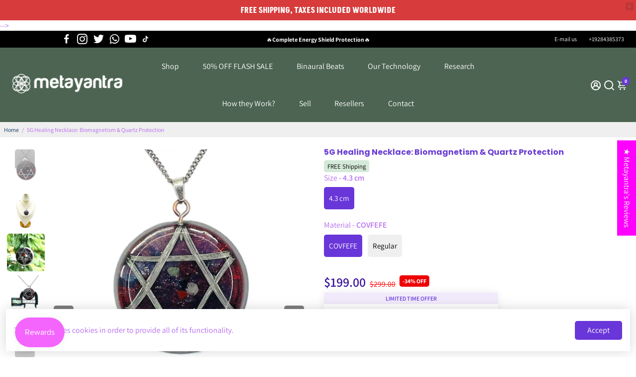

--- FILE ---
content_type: text/html; charset=utf-8
request_url: https://metayantra.org/collections/all?section_id=api__recently-bought
body_size: 1849
content:
<div id="shopify-section-api__recently-bought" class="shopify-section">{
"names": "James Mitchell, Sophie Schneider, Liam Bennett, Freja Christensen, Ivan Petrov, Camille Lefevre, Arjun Patel, Amira Khaled, Théo Dupont, Daan Jansen, Priya Sharma, Marco Rossi, Aisha Khan, Chloe Taylor, Oliver Smith, Pablo Martínez, Sarah Anderson, Anastasia Volkova, Laura Vermeulen, Emily Carter, Rafael Souza, Emma de Vries, Julien Marchand, Mikkel Sørensen, Elin Svensson, Giulia Bianchi, Jack Thompson, Lucas Müller, Amira Khaled, Faisal Al-Saud, Aria Bennett, Ines Dupont, Mira Andersen, Zoe Walker, Hans Meier, Clara Martins, Mila Popova, Fatima Reza, Yara Faisal, Johan Larsson",
"collection": [{"title": "20 Vortex Abundance Generator: Attract Wealth \u0026 Prosperity | Metayantra", "url": "/products/20-vortex-abundance-generator-device-metayantra", "sale": true, "priceFormat": "$99.00 ", "discountPriceFormat": "$199.00 ", "image": "//metayantra.org/cdn/shop/files/ChatGPT-Image-29-may-2025_-11_11_31_230x.jpg?v=1748540547"},
{"title": "5G Healing Necklace: Biomagnetism \u0026 Quartz Protection", "url": "/products/healing-device", "sale": true, "priceFormat": "$99.00 ", "discountPriceFormat": "$299.00 ", "image": "//metayantra.org/cdn/shop/files/frente_7467e3f8-b91a-4ca3-8123-a5de7e5c204d_230x.webp?v=1748185920"},
{"title": "5G Protection Quetzalcoatl Crop Circle Quantic Resonator 7 Chakra Alingment", "url": "/products/quetzalcoatl-crop-circle-quantic-resonator-7-chakra-alingment", "sale": true, "priceFormat": "$199.00 ", "discountPriceFormat": "$399.00 ", "image": "//metayantra.org/cdn/shop/files/55_b43646ea-7be8-46ee-98ea-0fc0ccab3b70_230x.jpg?v=1758830914"},
{"title": "7 Chakras Nano Healing Devices for Energy Therapies – Metayantra", "url": "/products/copy-of-buddah-gold-plated-4th-chakra-development-meditation-device-24-vortex", "sale": true, "priceFormat": "$99.00 ", "discountPriceFormat": "$199.00 ", "image": "//metayantra.org/cdn/shop/products/7-chakras-nano-healing-devices-945295_230x.jpg?v=1748186007"},
{"title": "72 Names of God Astral Projector: Unleash Cosmic Power in Your Home!", "url": "/products/copia-de-icosaedro-mega-regenerador-celular-matriz-dodecaedrica-20-x-20-metayantra", "sale": true, "priceFormat": "$199.00 ", "discountPriceFormat": "$399.00 ", "image": "//metayantra.org/cdn/shop/files/proyector-astral-de-los-72-nombres-de-dios-activa-el-poder-cosmico-en-tu-hogar-932116_230x.jpg?v=1748185656"},
{"title": "72 Names of God Quantic Resonator", "url": "/products/72-names-of-god-quantic-resonator", "sale": true, "priceFormat": "$199.00 ", "discountPriceFormat": "$399.00 ", "image": "//metayantra.org/cdn/shop/files/ChatGPT-Image-26-may-2025_-01_00_06-p.m._230x.png?v=1748286397"},
{"title": "963 Hz Frequency Connect With Light And Universal Spirit", "url": "/products/frequency-963", "sale": false, "priceFormat": "$8.88 ", "discountPriceFormat": "$0.00 ", "image": "//metayantra.org/cdn/shop/files/UniversalConnection_230x.jpg?v=1748185863"},
{"title": "Abundance Crop Circle 20 Vortex Resonator", "url": "/products/abundance-crop-circle-20-vortex-resonator", "sale": true, "priceFormat": "$199.00 ", "discountPriceFormat": "$333.00 ", "image": "//metayantra.org/cdn/shop/files/1_97b21a5b-fe88-4474-8cec-805ca1065f77_230x.jpg?v=1748830002"},
{"title": "Aegishjalmur The Ultimate Spiritual Protector Necklace! Unleash Cosmic Power", "url": "/products/unleash-cosmic-power-the-ultimate-spiritual-protector-necklace", "sale": true, "priceFormat": "$199.00 ", "discountPriceFormat": "$249.00 ", "image": "//metayantra.org/cdn/shop/files/shopi2_d118545c-6b01-4c22-bdd8-1fbb04217eb7_230x.webp?v=1748185711"},
{"title": "Ajna Crop Circle Resonator 6th Chakra", "url": "/products/ajna-crop-circle-resonator-6th-chakra", "sale": true, "priceFormat": "$199.00 ", "discountPriceFormat": "$299.00 ", "image": "//metayantra.org/cdn/shop/files/ChatGPT-Image-20-jul-2025_-09_14_29_f74bb9d1-e75c-4396-a3a7-a998c92fa201_230x.jpg?v=1758832339"},
{"title": "Anahatta Quantic Resonator 4th Chakra Enhancer", "url": "/products/anahatta-quantic-resonator-4th-chakra-enhancer", "sale": true, "priceFormat": "$199.00 ", "discountPriceFormat": "$299.00 ", "image": "//metayantra.org/cdn/shop/files/1_d44894b9-8172-4cb9-a8a4-6e32edc0f0b6_230x.jpg?v=1752495839"},
{"title": "Astral Protector against Black Magic", "url": "/products/astral-protector-against-black-magic", "sale": true, "priceFormat": "$499.00 ", "discountPriceFormat": "$777.00 ", "image": "//metayantra.org/cdn/shop/products/astral-protector-against-black-magic-419428_230x.jpg?v=1748185898"},
{"title": "Astral Travel Frequency (10.5 kHz) – Unlock Higher Consciousness \u0026 Out-of-Body Exploration", "url": "/products/frecuencia-para-viaje-astral", "sale": true, "priceFormat": "$5.55 ", "discountPriceFormat": "$11.11 ", "image": "//metayantra.org/cdn/shop/files/astralin_230x.jpg?v=1748185658"},
{"title": "Aztec Calendar 16 Vortex Cycle 52 years Quantum Resonator", "url": "/products/calendario-azteca-16-vortex-ciclo-52-anos-resonador-cuantico", "sale": true, "priceFormat": "$199.00 ", "discountPriceFormat": "$299.00 ", "image": "//metayantra.org/cdn/shop/files/1111_230x.jpg?v=1754069867"},
{"title": "Aztec Calendar 52 Vortex Cycle 52 years Quantum Resonator", "url": "/products/copy-of-aztec-calendar-16-vortex-cycle-52-years-quantum-resonator", "sale": true, "priceFormat": "$299.00 ", "discountPriceFormat": "$555.00 ", "image": "//metayantra.org/cdn/shop/files/4_bc7fa747-cc25-4ec1-9b8b-19a068f7f8ba_230x.jpg?v=1754835074"}
]
}
</div>